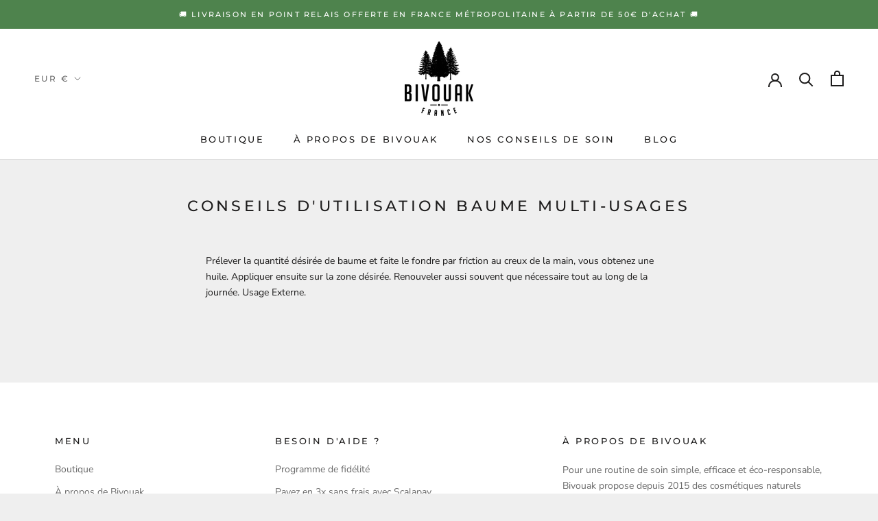

--- FILE ---
content_type: text/javascript
request_url: https://www.bivouak-paris.com/cdn/shop/t/14/assets/custom.js?v=183944157590872491501600422206
body_size: -757
content:
//# sourceMappingURL=/cdn/shop/t/14/assets/custom.js.map?v=183944157590872491501600422206
